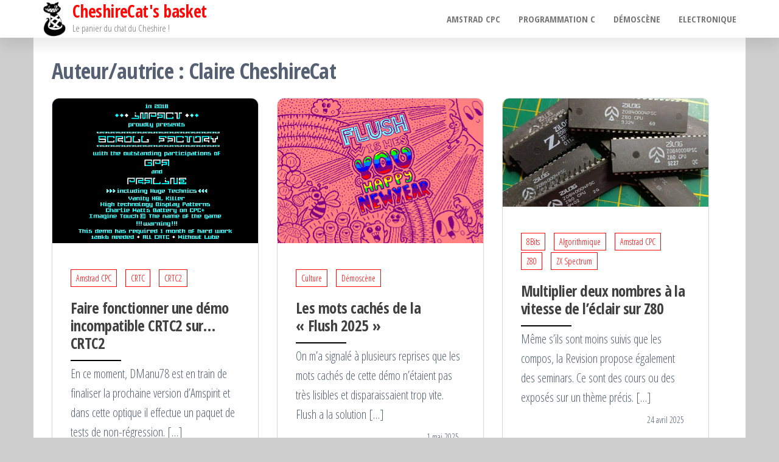

--- FILE ---
content_type: text/html; charset=UTF-8
request_url: https://thecheshirec.at/author/claire-cheshirecat/
body_size: 11959
content:
<!DOCTYPE html>
<html lang="fr-FR">
    <head>
        <meta charset="UTF-8">
        <meta name="viewport" content="width=device-width, initial-scale=1">
        <link rel="profile" href="http://gmpg.org/xfn/11">
        <title>Claire CheshireCat &#8211; CheshireCat&#039;s basket</title>
<meta name='robots' content='max-image-preview:large' />
<link rel='dns-prefetch' href='//fonts.googleapis.com' />
<link href='https://fonts.gstatic.com' crossorigin rel='preconnect' />
<link rel="alternate" type="application/rss+xml" title="CheshireCat&#039;s basket &raquo; Flux" href="https://thecheshirec.at/feed/" />
<link rel="alternate" type="application/rss+xml" title="CheshireCat&#039;s basket &raquo; Flux des commentaires" href="https://thecheshirec.at/comments/feed/" />
<link rel="alternate" type="application/rss+xml" title="CheshireCat&#039;s basket &raquo; Flux des articles écrits par Claire CheshireCat" href="https://thecheshirec.at/author/claire-cheshirecat/feed/" />
<style id='wp-img-auto-sizes-contain-inline-css' type='text/css'>
img:is([sizes=auto i],[sizes^="auto," i]){contain-intrinsic-size:3000px 1500px}
/*# sourceURL=wp-img-auto-sizes-contain-inline-css */
</style>
<style id='wp-emoji-styles-inline-css' type='text/css'>

	img.wp-smiley, img.emoji {
		display: inline !important;
		border: none !important;
		box-shadow: none !important;
		height: 1em !important;
		width: 1em !important;
		margin: 0 0.07em !important;
		vertical-align: -0.1em !important;
		background: none !important;
		padding: 0 !important;
	}
/*# sourceURL=wp-emoji-styles-inline-css */
</style>
<style id='wp-block-library-inline-css' type='text/css'>
:root{--wp-block-synced-color:#7a00df;--wp-block-synced-color--rgb:122,0,223;--wp-bound-block-color:var(--wp-block-synced-color);--wp-editor-canvas-background:#ddd;--wp-admin-theme-color:#007cba;--wp-admin-theme-color--rgb:0,124,186;--wp-admin-theme-color-darker-10:#006ba1;--wp-admin-theme-color-darker-10--rgb:0,107,160.5;--wp-admin-theme-color-darker-20:#005a87;--wp-admin-theme-color-darker-20--rgb:0,90,135;--wp-admin-border-width-focus:2px}@media (min-resolution:192dpi){:root{--wp-admin-border-width-focus:1.5px}}.wp-element-button{cursor:pointer}:root .has-very-light-gray-background-color{background-color:#eee}:root .has-very-dark-gray-background-color{background-color:#313131}:root .has-very-light-gray-color{color:#eee}:root .has-very-dark-gray-color{color:#313131}:root .has-vivid-green-cyan-to-vivid-cyan-blue-gradient-background{background:linear-gradient(135deg,#00d084,#0693e3)}:root .has-purple-crush-gradient-background{background:linear-gradient(135deg,#34e2e4,#4721fb 50%,#ab1dfe)}:root .has-hazy-dawn-gradient-background{background:linear-gradient(135deg,#faaca8,#dad0ec)}:root .has-subdued-olive-gradient-background{background:linear-gradient(135deg,#fafae1,#67a671)}:root .has-atomic-cream-gradient-background{background:linear-gradient(135deg,#fdd79a,#004a59)}:root .has-nightshade-gradient-background{background:linear-gradient(135deg,#330968,#31cdcf)}:root .has-midnight-gradient-background{background:linear-gradient(135deg,#020381,#2874fc)}:root{--wp--preset--font-size--normal:16px;--wp--preset--font-size--huge:42px}.has-regular-font-size{font-size:1em}.has-larger-font-size{font-size:2.625em}.has-normal-font-size{font-size:var(--wp--preset--font-size--normal)}.has-huge-font-size{font-size:var(--wp--preset--font-size--huge)}.has-text-align-center{text-align:center}.has-text-align-left{text-align:left}.has-text-align-right{text-align:right}.has-fit-text{white-space:nowrap!important}#end-resizable-editor-section{display:none}.aligncenter{clear:both}.items-justified-left{justify-content:flex-start}.items-justified-center{justify-content:center}.items-justified-right{justify-content:flex-end}.items-justified-space-between{justify-content:space-between}.screen-reader-text{border:0;clip-path:inset(50%);height:1px;margin:-1px;overflow:hidden;padding:0;position:absolute;width:1px;word-wrap:normal!important}.screen-reader-text:focus{background-color:#ddd;clip-path:none;color:#444;display:block;font-size:1em;height:auto;left:5px;line-height:normal;padding:15px 23px 14px;text-decoration:none;top:5px;width:auto;z-index:100000}html :where(.has-border-color){border-style:solid}html :where([style*=border-top-color]){border-top-style:solid}html :where([style*=border-right-color]){border-right-style:solid}html :where([style*=border-bottom-color]){border-bottom-style:solid}html :where([style*=border-left-color]){border-left-style:solid}html :where([style*=border-width]){border-style:solid}html :where([style*=border-top-width]){border-top-style:solid}html :where([style*=border-right-width]){border-right-style:solid}html :where([style*=border-bottom-width]){border-bottom-style:solid}html :where([style*=border-left-width]){border-left-style:solid}html :where(img[class*=wp-image-]){height:auto;max-width:100%}:where(figure){margin:0 0 1em}html :where(.is-position-sticky){--wp-admin--admin-bar--position-offset:var(--wp-admin--admin-bar--height,0px)}@media screen and (max-width:600px){html :where(.is-position-sticky){--wp-admin--admin-bar--position-offset:0px}}

/*# sourceURL=wp-block-library-inline-css */
</style><style id='wp-block-heading-inline-css' type='text/css'>
h1:where(.wp-block-heading).has-background,h2:where(.wp-block-heading).has-background,h3:where(.wp-block-heading).has-background,h4:where(.wp-block-heading).has-background,h5:where(.wp-block-heading).has-background,h6:where(.wp-block-heading).has-background{padding:1.25em 2.375em}h1.has-text-align-left[style*=writing-mode]:where([style*=vertical-lr]),h1.has-text-align-right[style*=writing-mode]:where([style*=vertical-rl]),h2.has-text-align-left[style*=writing-mode]:where([style*=vertical-lr]),h2.has-text-align-right[style*=writing-mode]:where([style*=vertical-rl]),h3.has-text-align-left[style*=writing-mode]:where([style*=vertical-lr]),h3.has-text-align-right[style*=writing-mode]:where([style*=vertical-rl]),h4.has-text-align-left[style*=writing-mode]:where([style*=vertical-lr]),h4.has-text-align-right[style*=writing-mode]:where([style*=vertical-rl]),h5.has-text-align-left[style*=writing-mode]:where([style*=vertical-lr]),h5.has-text-align-right[style*=writing-mode]:where([style*=vertical-rl]),h6.has-text-align-left[style*=writing-mode]:where([style*=vertical-lr]),h6.has-text-align-right[style*=writing-mode]:where([style*=vertical-rl]){rotate:180deg}
/*# sourceURL=https://thecheshirec.at/wp-includes/blocks/heading/style.min.css */
</style>
<style id='wp-block-paragraph-inline-css' type='text/css'>
.is-small-text{font-size:.875em}.is-regular-text{font-size:1em}.is-large-text{font-size:2.25em}.is-larger-text{font-size:3em}.has-drop-cap:not(:focus):first-letter{float:left;font-size:8.4em;font-style:normal;font-weight:100;line-height:.68;margin:.05em .1em 0 0;text-transform:uppercase}body.rtl .has-drop-cap:not(:focus):first-letter{float:none;margin-left:.1em}p.has-drop-cap.has-background{overflow:hidden}:root :where(p.has-background){padding:1.25em 2.375em}:where(p.has-text-color:not(.has-link-color)) a{color:inherit}p.has-text-align-left[style*="writing-mode:vertical-lr"],p.has-text-align-right[style*="writing-mode:vertical-rl"]{rotate:180deg}
/*# sourceURL=https://thecheshirec.at/wp-includes/blocks/paragraph/style.min.css */
</style>
<style id='global-styles-inline-css' type='text/css'>
:root{--wp--preset--aspect-ratio--square: 1;--wp--preset--aspect-ratio--4-3: 4/3;--wp--preset--aspect-ratio--3-4: 3/4;--wp--preset--aspect-ratio--3-2: 3/2;--wp--preset--aspect-ratio--2-3: 2/3;--wp--preset--aspect-ratio--16-9: 16/9;--wp--preset--aspect-ratio--9-16: 9/16;--wp--preset--color--black: #000000;--wp--preset--color--cyan-bluish-gray: #abb8c3;--wp--preset--color--white: #ffffff;--wp--preset--color--pale-pink: #f78da7;--wp--preset--color--vivid-red: #cf2e2e;--wp--preset--color--luminous-vivid-orange: #ff6900;--wp--preset--color--luminous-vivid-amber: #fcb900;--wp--preset--color--light-green-cyan: #7bdcb5;--wp--preset--color--vivid-green-cyan: #00d084;--wp--preset--color--pale-cyan-blue: #8ed1fc;--wp--preset--color--vivid-cyan-blue: #0693e3;--wp--preset--color--vivid-purple: #9b51e0;--wp--preset--gradient--vivid-cyan-blue-to-vivid-purple: linear-gradient(135deg,rgb(6,147,227) 0%,rgb(155,81,224) 100%);--wp--preset--gradient--light-green-cyan-to-vivid-green-cyan: linear-gradient(135deg,rgb(122,220,180) 0%,rgb(0,208,130) 100%);--wp--preset--gradient--luminous-vivid-amber-to-luminous-vivid-orange: linear-gradient(135deg,rgb(252,185,0) 0%,rgb(255,105,0) 100%);--wp--preset--gradient--luminous-vivid-orange-to-vivid-red: linear-gradient(135deg,rgb(255,105,0) 0%,rgb(207,46,46) 100%);--wp--preset--gradient--very-light-gray-to-cyan-bluish-gray: linear-gradient(135deg,rgb(238,238,238) 0%,rgb(169,184,195) 100%);--wp--preset--gradient--cool-to-warm-spectrum: linear-gradient(135deg,rgb(74,234,220) 0%,rgb(151,120,209) 20%,rgb(207,42,186) 40%,rgb(238,44,130) 60%,rgb(251,105,98) 80%,rgb(254,248,76) 100%);--wp--preset--gradient--blush-light-purple: linear-gradient(135deg,rgb(255,206,236) 0%,rgb(152,150,240) 100%);--wp--preset--gradient--blush-bordeaux: linear-gradient(135deg,rgb(254,205,165) 0%,rgb(254,45,45) 50%,rgb(107,0,62) 100%);--wp--preset--gradient--luminous-dusk: linear-gradient(135deg,rgb(255,203,112) 0%,rgb(199,81,192) 50%,rgb(65,88,208) 100%);--wp--preset--gradient--pale-ocean: linear-gradient(135deg,rgb(255,245,203) 0%,rgb(182,227,212) 50%,rgb(51,167,181) 100%);--wp--preset--gradient--electric-grass: linear-gradient(135deg,rgb(202,248,128) 0%,rgb(113,206,126) 100%);--wp--preset--gradient--midnight: linear-gradient(135deg,rgb(2,3,129) 0%,rgb(40,116,252) 100%);--wp--preset--font-size--small: 13px;--wp--preset--font-size--medium: 20px;--wp--preset--font-size--large: 36px;--wp--preset--font-size--x-large: 42px;--wp--preset--spacing--20: 0.44rem;--wp--preset--spacing--30: 0.67rem;--wp--preset--spacing--40: 1rem;--wp--preset--spacing--50: 1.5rem;--wp--preset--spacing--60: 2.25rem;--wp--preset--spacing--70: 3.38rem;--wp--preset--spacing--80: 5.06rem;--wp--preset--shadow--natural: 6px 6px 9px rgba(0, 0, 0, 0.2);--wp--preset--shadow--deep: 12px 12px 50px rgba(0, 0, 0, 0.4);--wp--preset--shadow--sharp: 6px 6px 0px rgba(0, 0, 0, 0.2);--wp--preset--shadow--outlined: 6px 6px 0px -3px rgb(255, 255, 255), 6px 6px rgb(0, 0, 0);--wp--preset--shadow--crisp: 6px 6px 0px rgb(0, 0, 0);}:where(.is-layout-flex){gap: 0.5em;}:where(.is-layout-grid){gap: 0.5em;}body .is-layout-flex{display: flex;}.is-layout-flex{flex-wrap: wrap;align-items: center;}.is-layout-flex > :is(*, div){margin: 0;}body .is-layout-grid{display: grid;}.is-layout-grid > :is(*, div){margin: 0;}:where(.wp-block-columns.is-layout-flex){gap: 2em;}:where(.wp-block-columns.is-layout-grid){gap: 2em;}:where(.wp-block-post-template.is-layout-flex){gap: 1.25em;}:where(.wp-block-post-template.is-layout-grid){gap: 1.25em;}.has-black-color{color: var(--wp--preset--color--black) !important;}.has-cyan-bluish-gray-color{color: var(--wp--preset--color--cyan-bluish-gray) !important;}.has-white-color{color: var(--wp--preset--color--white) !important;}.has-pale-pink-color{color: var(--wp--preset--color--pale-pink) !important;}.has-vivid-red-color{color: var(--wp--preset--color--vivid-red) !important;}.has-luminous-vivid-orange-color{color: var(--wp--preset--color--luminous-vivid-orange) !important;}.has-luminous-vivid-amber-color{color: var(--wp--preset--color--luminous-vivid-amber) !important;}.has-light-green-cyan-color{color: var(--wp--preset--color--light-green-cyan) !important;}.has-vivid-green-cyan-color{color: var(--wp--preset--color--vivid-green-cyan) !important;}.has-pale-cyan-blue-color{color: var(--wp--preset--color--pale-cyan-blue) !important;}.has-vivid-cyan-blue-color{color: var(--wp--preset--color--vivid-cyan-blue) !important;}.has-vivid-purple-color{color: var(--wp--preset--color--vivid-purple) !important;}.has-black-background-color{background-color: var(--wp--preset--color--black) !important;}.has-cyan-bluish-gray-background-color{background-color: var(--wp--preset--color--cyan-bluish-gray) !important;}.has-white-background-color{background-color: var(--wp--preset--color--white) !important;}.has-pale-pink-background-color{background-color: var(--wp--preset--color--pale-pink) !important;}.has-vivid-red-background-color{background-color: var(--wp--preset--color--vivid-red) !important;}.has-luminous-vivid-orange-background-color{background-color: var(--wp--preset--color--luminous-vivid-orange) !important;}.has-luminous-vivid-amber-background-color{background-color: var(--wp--preset--color--luminous-vivid-amber) !important;}.has-light-green-cyan-background-color{background-color: var(--wp--preset--color--light-green-cyan) !important;}.has-vivid-green-cyan-background-color{background-color: var(--wp--preset--color--vivid-green-cyan) !important;}.has-pale-cyan-blue-background-color{background-color: var(--wp--preset--color--pale-cyan-blue) !important;}.has-vivid-cyan-blue-background-color{background-color: var(--wp--preset--color--vivid-cyan-blue) !important;}.has-vivid-purple-background-color{background-color: var(--wp--preset--color--vivid-purple) !important;}.has-black-border-color{border-color: var(--wp--preset--color--black) !important;}.has-cyan-bluish-gray-border-color{border-color: var(--wp--preset--color--cyan-bluish-gray) !important;}.has-white-border-color{border-color: var(--wp--preset--color--white) !important;}.has-pale-pink-border-color{border-color: var(--wp--preset--color--pale-pink) !important;}.has-vivid-red-border-color{border-color: var(--wp--preset--color--vivid-red) !important;}.has-luminous-vivid-orange-border-color{border-color: var(--wp--preset--color--luminous-vivid-orange) !important;}.has-luminous-vivid-amber-border-color{border-color: var(--wp--preset--color--luminous-vivid-amber) !important;}.has-light-green-cyan-border-color{border-color: var(--wp--preset--color--light-green-cyan) !important;}.has-vivid-green-cyan-border-color{border-color: var(--wp--preset--color--vivid-green-cyan) !important;}.has-pale-cyan-blue-border-color{border-color: var(--wp--preset--color--pale-cyan-blue) !important;}.has-vivid-cyan-blue-border-color{border-color: var(--wp--preset--color--vivid-cyan-blue) !important;}.has-vivid-purple-border-color{border-color: var(--wp--preset--color--vivid-purple) !important;}.has-vivid-cyan-blue-to-vivid-purple-gradient-background{background: var(--wp--preset--gradient--vivid-cyan-blue-to-vivid-purple) !important;}.has-light-green-cyan-to-vivid-green-cyan-gradient-background{background: var(--wp--preset--gradient--light-green-cyan-to-vivid-green-cyan) !important;}.has-luminous-vivid-amber-to-luminous-vivid-orange-gradient-background{background: var(--wp--preset--gradient--luminous-vivid-amber-to-luminous-vivid-orange) !important;}.has-luminous-vivid-orange-to-vivid-red-gradient-background{background: var(--wp--preset--gradient--luminous-vivid-orange-to-vivid-red) !important;}.has-very-light-gray-to-cyan-bluish-gray-gradient-background{background: var(--wp--preset--gradient--very-light-gray-to-cyan-bluish-gray) !important;}.has-cool-to-warm-spectrum-gradient-background{background: var(--wp--preset--gradient--cool-to-warm-spectrum) !important;}.has-blush-light-purple-gradient-background{background: var(--wp--preset--gradient--blush-light-purple) !important;}.has-blush-bordeaux-gradient-background{background: var(--wp--preset--gradient--blush-bordeaux) !important;}.has-luminous-dusk-gradient-background{background: var(--wp--preset--gradient--luminous-dusk) !important;}.has-pale-ocean-gradient-background{background: var(--wp--preset--gradient--pale-ocean) !important;}.has-electric-grass-gradient-background{background: var(--wp--preset--gradient--electric-grass) !important;}.has-midnight-gradient-background{background: var(--wp--preset--gradient--midnight) !important;}.has-small-font-size{font-size: var(--wp--preset--font-size--small) !important;}.has-medium-font-size{font-size: var(--wp--preset--font-size--medium) !important;}.has-large-font-size{font-size: var(--wp--preset--font-size--large) !important;}.has-x-large-font-size{font-size: var(--wp--preset--font-size--x-large) !important;}
/*# sourceURL=global-styles-inline-css */
</style>

<style id='classic-theme-styles-inline-css' type='text/css'>
/*! This file is auto-generated */
.wp-block-button__link{color:#fff;background-color:#32373c;border-radius:9999px;box-shadow:none;text-decoration:none;padding:calc(.667em + 2px) calc(1.333em + 2px);font-size:1.125em}.wp-block-file__button{background:#32373c;color:#fff;text-decoration:none}
/*# sourceURL=/wp-includes/css/classic-themes.min.css */
</style>
<link rel='stylesheet' id='popularis-extra-css' href='https://thecheshirec.at/wp-content/plugins/popularis-extra/assets/css/style.css?ver=1.2.10' type='text/css' media='all' />
<link rel='stylesheet' id='bootstrap-css' href='https://thecheshirec.at/wp-content/themes/popularis/assets/css/bootstrap.css?ver=3.3.7' type='text/css' media='all' />
<link rel='stylesheet' id='popularis-stylesheet-css' href='https://thecheshirec.at/wp-content/themes/popularis/style.css?ver=6.9' type='text/css' media='all' />
<link rel='stylesheet' id='popularis-press-css' href='https://thecheshirec.at/wp-content/themes/popularis-press/style.css?ver=1.0.3' type='text/css' media='all' />
<link rel='stylesheet' id='mmenu-light-css' href='https://thecheshirec.at/wp-content/themes/popularis/assets/css/mmenu-light.css?ver=1.1' type='text/css' media='all' />
<link rel='stylesheet' id='font-awesome-css' href='https://thecheshirec.at/wp-content/themes/popularis/assets/css/font-awesome.min.css?ver=4.7.0' type='text/css' media='all' />
<link rel='stylesheet' id='popularis-fonts-css' href='https://fonts.googleapis.com/css?family=Open+Sans+Condensed%3A300%2C500%2C700&#038;subset=cyrillic%2Ccyrillic-ext%2Cgreek%2Cgreek-ext%2Clatin-ext%2Cvietnamese' type='text/css' media='all' />
<script type="text/javascript" src="https://thecheshirec.at/wp-includes/js/jquery/jquery.min.js?ver=3.7.1" id="jquery-core-js"></script>
<script type="text/javascript" src="https://thecheshirec.at/wp-includes/js/jquery/jquery-migrate.min.js?ver=3.4.1" id="jquery-migrate-js"></script>
<link rel="https://api.w.org/" href="https://thecheshirec.at/wp-json/" /><link rel="alternate" title="JSON" type="application/json" href="https://thecheshirec.at/wp-json/wp/v2/users/2" /><link rel="EditURI" type="application/rsd+xml" title="RSD" href="https://thecheshirec.at/xmlrpc.php?rsd" />
<meta name="generator" content="WordPress 6.9" />
<style type="text/css" id="custom-background-css">
body.custom-background { background-color: #cecece; }
</style>
	<link rel="icon" href="https://thecheshirec.at/wp-content/uploads/2023/10/cropped-Cheshire_icon-32x32.png" sizes="32x32" />
<link rel="icon" href="https://thecheshirec.at/wp-content/uploads/2023/10/cropped-Cheshire_icon-192x192.png" sizes="192x192" />
<link rel="apple-touch-icon" href="https://thecheshirec.at/wp-content/uploads/2023/10/cropped-Cheshire_icon-180x180.png" />
<meta name="msapplication-TileImage" content="https://thecheshirec.at/wp-content/uploads/2023/10/cropped-Cheshire_icon-270x270.png" />
    </head>
    <body id="blog" class="archive author author-claire-cheshirecat author-2 custom-background wp-custom-logo wp-theme-popularis wp-child-theme-popularis-press">
        <a class="skip-link screen-reader-text" href="#site-content">Passer ce contenu</a>        <div class="page-wrap">
                         
<div class="main-menu">
    <nav id="site-navigation" class="navbar navbar-default">     
        <div class="container">   
            <div class="navbar-header">
                
                <div class="site-heading navbar-brand" >
                    <div class="site-branding-logo">
                        <a href="https://thecheshirec.at/" class="custom-logo-link" rel="home"><img width="83" height="128" src="https://thecheshirec.at/wp-content/uploads/2023/10/cheshire.png" class="custom-logo" alt="CheshireCat&#039;s basket" decoding="async" /></a>                    </div>
                    <div class="site-branding-text">
                                                    <p class="site-title"><a href="https://thecheshirec.at/" rel="home">CheshireCat&#039;s basket</a></p>
                        
                                                    <p class="site-description">
                                Le panier du chat du Cheshire !                            </p>
                                            </div><!-- .site-branding-text -->
                </div>
				                    
                                                            <a href="#my-menu" id="main-menu-panel" class="open-panel visible-xs" data-panel="main-menu-panel">
                        <i class="fa fa-bars" aria-hidden="true"></i>
                    </a>
                            </div>
            <nav id="my-menu" class="menu-container"><ul id="menu-general" class="nav navbar-nav navbar-right"><li itemscope="itemscope" itemtype="https://www.schema.org/SiteNavigationElement" id="menu-item-35" class="menu-item menu-item-type-taxonomy menu-item-object-category menu-item-35 nav-item"><a title="Amstrad CPC" href="https://thecheshirec.at/category/8bits/amstrad-cpc/" class="nav-link">Amstrad CPC</a></li>
<li itemscope="itemscope" itemtype="https://www.schema.org/SiteNavigationElement" id="menu-item-36" class="menu-item menu-item-type-taxonomy menu-item-object-category menu-item-36 nav-item"><a title="Programmation C" href="https://thecheshirec.at/category/programmation-c/" class="nav-link">Programmation C</a></li>
<li itemscope="itemscope" itemtype="https://www.schema.org/SiteNavigationElement" id="menu-item-37" class="menu-item menu-item-type-taxonomy menu-item-object-category menu-item-37 nav-item"><a title="Démoscène" href="https://thecheshirec.at/category/culture/demomaking/" class="nav-link">Démoscène</a></li>
<li itemscope="itemscope" itemtype="https://www.schema.org/SiteNavigationElement" id="menu-item-54" class="menu-item menu-item-type-taxonomy menu-item-object-category menu-item-54 nav-item"><a title="Electronique" href="https://thecheshirec.at/category/electronique/" class="nav-link">Electronique</a></li>
</ul></nav>        </div>
            </nav> 
</div>
<div id="site-content" class="container main-container" role="main">
	<div class="page-area">
			 

<div class="row">

    <div class="col-md-12">
                    <header class="archive-page-header text-left">
                <h1 class="page-title">Auteur/autrice : <span>Claire CheshireCat</span></h1>            </header><!-- .page-header -->
            <article class="blog-article col-md-4">
    <div class="post-706 post type-post status-publish format-standard has-post-thumbnail hentry category-amstrad-cpc category-crtc category-crtc2 tag-amspirit tag-compendium tag-crtc2 tag-dmanu78 tag-impact tag-scroll-factory">                    
        <div class="post-item row">
            <div class="news-thumb col-md-12">
                <a href="https://thecheshirec.at/2025/06/15/faire-fonctionner-une-demo-incompatible-crtc2-sur-crtc2/" title="Faire fonctionner une démo incompatible CRTC2 sur&#8230; CRTC2">
                    <img width="768" height="540" src="https://thecheshirec.at/wp-content/uploads/2025/06/demo_scroll_factory_impact_plantee.png" class="attachment-popularis-img size-popularis-img wp-post-image" alt="Capture décran de la démo &quot;scroll Factory&quot; qui plante sur Amstrad CPC CRTC2" decoding="async" fetchpriority="high" srcset="https://thecheshirec.at/wp-content/uploads/2025/06/demo_scroll_factory_impact_plantee.png 768w, https://thecheshirec.at/wp-content/uploads/2025/06/demo_scroll_factory_impact_plantee-300x211.png 300w" sizes="(max-width: 768px) 100vw, 768px" />                </a>
            </div>
                            <div class="news-text-wrap col-md-12">
                                    <div class="cats-tags"><div class="cat-links"><a href="https://thecheshirec.at/category/8bits/amstrad-cpc/">Amstrad CPC</a> <a href="https://thecheshirec.at/category/8bits/amstrad-cpc/crtc/">CRTC</a> <a href="https://thecheshirec.at/category/8bits/amstrad-cpc/crtc/crtc2/">CRTC2</a></div></div>  
                    <h2 class="entry-title"><a href="https://thecheshirec.at/2025/06/15/faire-fonctionner-une-demo-incompatible-crtc2-sur-crtc2/" rel="bookmark">Faire fonctionner une démo incompatible CRTC2 sur&#8230; CRTC2</a></h2>                                        <div class="post-excerpt">
                        <p>En ce moment, DManu78 est en train de finaliser la prochaine version d&rsquo;Amspirit et dans cette optique il effectue un paquet de tests de non-régression. [&hellip;]</p>
                    </div><!-- .post-excerpt -->
                    <span class="posted-date">
                        15 juin 2025                    </span> 
                </div><!-- .news-text-wrap -->

            </div><!-- .post-item -->
        </div>
</article>
<article class="blog-article col-md-4">
    <div class="post-702 post type-post status-publish format-standard has-post-thumbnail hentry category-culture category-demomaking tag-flush tag-mots-caches">                    
        <div class="post-item row">
            <div class="news-thumb col-md-12">
                <a href="https://thecheshirec.at/2025/05/01/les-mots-caches-de-la-flush-2025/" title="Les mots cachés de la « Flush 2025 »">
                    <img width="767" height="539" src="https://thecheshirec.at/wp-content/uploads/2025/01/Flush_wishes_you_a_happy_new_year.png" class="attachment-popularis-img size-popularis-img wp-post-image" alt="" decoding="async" srcset="https://thecheshirec.at/wp-content/uploads/2025/01/Flush_wishes_you_a_happy_new_year.png 767w, https://thecheshirec.at/wp-content/uploads/2025/01/Flush_wishes_you_a_happy_new_year-300x211.png 300w" sizes="(max-width: 767px) 100vw, 767px" />                </a>
            </div>
                            <div class="news-text-wrap col-md-12">
                                    <div class="cats-tags"><div class="cat-links"><a href="https://thecheshirec.at/category/culture/">Culture</a> <a href="https://thecheshirec.at/category/culture/demomaking/">Démoscène</a></div></div>  
                    <h2 class="entry-title"><a href="https://thecheshirec.at/2025/05/01/les-mots-caches-de-la-flush-2025/" rel="bookmark">Les mots cachés de la « Flush 2025 »</a></h2>                                        <div class="post-excerpt">
                        <p>On m&rsquo;a signalé à plusieurs reprises que les mots cachés de cette démo n&rsquo;étaient pas très lisibles et disparaissaient trop vite. Flush a la solution [&hellip;]</p>
                    </div><!-- .post-excerpt -->
                    <span class="posted-date">
                        1 mai 2025                    </span> 
                </div><!-- .news-text-wrap -->

            </div><!-- .post-item -->
        </div>
</article>
<article class="blog-article col-md-4">
    <div class="post-699 post type-post status-publish format-standard has-post-thumbnail hentry category-8bits category-algorithmique category-amstrad-cpc category-z80 category-zx-spectrum tag-logons-run tag-longshot tag-multiplication tag-overflow tag-revision-2025 tag-seminar">                    
        <div class="post-item row">
            <div class="news-thumb col-md-12">
                <a href="https://thecheshirec.at/2025/04/24/multiplier-deux-nombres-a-la-vitesse-de-leclair-sur-z80/" title="Multiplier deux nombres à la vitesse de l&rsquo;éclair sur Z80">
                    <img width="1140" height="600" src="https://thecheshirec.at/wp-content/uploads/2024/11/Un-tas-de-Z80-1140x600.jpg" class="attachment-popularis-img size-popularis-img wp-post-image" alt="" decoding="async" />                </a>
            </div>
                            <div class="news-text-wrap col-md-12">
                                    <div class="cats-tags"><div class="cat-links"><a href="https://thecheshirec.at/category/8bits/">8Bits</a> <a href="https://thecheshirec.at/category/algorithmique/">Algorithmique</a> <a href="https://thecheshirec.at/category/8bits/amstrad-cpc/">Amstrad CPC</a> <a href="https://thecheshirec.at/category/z80/">Z80</a> <a href="https://thecheshirec.at/category/8bits/zx-spectrum/">ZX Spectrum</a></div></div>  
                    <h2 class="entry-title"><a href="https://thecheshirec.at/2025/04/24/multiplier-deux-nombres-a-la-vitesse-de-leclair-sur-z80/" rel="bookmark">Multiplier deux nombres à la vitesse de l&rsquo;éclair sur Z80</a></h2>                                        <div class="post-excerpt">
                        <p>Même s&rsquo;ils sont moins suivis que les compos, la Revision propose également des seminars. Ce sont des cours ou des exposés sur un thème précis. [&hellip;]</p>
                    </div><!-- .post-excerpt -->
                    <span class="posted-date">
                        24 avril 2025                    </span> 
                </div><!-- .news-text-wrap -->

            </div><!-- .post-item -->
        </div>
</article>
<article class="blog-article col-md-4">
    <div class="post-696 post type-post status-publish format-standard hentry category-8bits category-amsdos category-amstrad-cpc category-lua tag-dsklua">                    
        <div class="post-item row">
            <div class="news-thumb col-md-12">
                <a href="https://thecheshirec.at/2025/04/23/dsklua-1-2-0/" title="DSKLua 1.2.0">
                                    </a>
            </div>
                                <div class="news-text-wrap col-md-12">
                                        <div class="cats-tags"><div class="cat-links"><a href="https://thecheshirec.at/category/8bits/">8Bits</a> <a href="https://thecheshirec.at/category/8bits/amstrad-cpc/amsdos/">Amsdos</a> <a href="https://thecheshirec.at/category/8bits/amstrad-cpc/">Amstrad CPC</a> <a href="https://thecheshirec.at/category/lua/">LUA</a></div></div>  
                    <h2 class="entry-title"><a href="https://thecheshirec.at/2025/04/23/dsklua-1-2-0/" rel="bookmark">DSKLua 1.2.0</a></h2>                                        <div class="post-excerpt">
                        <p>Au menu, un nouveau petit bug résolu pour DSKLua. Les accès aux fichiers DSK à partir de SJASM+ n&rsquo;ont jamais été aussi fiables ! Pour [&hellip;]</p>
                    </div><!-- .post-excerpt -->
                    <span class="posted-date">
                        23 avril 2025                    </span> 
                </div><!-- .news-text-wrap -->

            </div><!-- .post-item -->
        </div>
</article>
<article class="blog-article col-md-4">
    <div class="post-693 post type-post status-publish format-standard has-post-thumbnail hentry category-8bits category-culture category-demomaking">                    
        <div class="post-item row">
            <div class="news-thumb col-md-12">
                <a href="https://thecheshirec.at/2025/04/23/les-reservations-pour-la-shadow-party-sont-ouvertes/" title="Les réservations pour la Shadow Party sont ouvertes !">
                    <img width="1140" height="600" src="https://thecheshirec.at/wp-content/uploads/2025/04/Shadow_Party_2025-1140x600.png" class="attachment-popularis-img size-popularis-img wp-post-image" alt="" decoding="async" loading="lazy" />                </a>
            </div>
                            <div class="news-text-wrap col-md-12">
                                    <div class="cats-tags"><div class="cat-links"><a href="https://thecheshirec.at/category/8bits/">8Bits</a> <a href="https://thecheshirec.at/category/culture/">Culture</a> <a href="https://thecheshirec.at/category/culture/demomaking/">Démoscène</a></div></div>  
                    <h2 class="entry-title"><a href="https://thecheshirec.at/2025/04/23/les-reservations-pour-la-shadow-party-sont-ouvertes/" rel="bookmark">Les réservations pour la Shadow Party sont ouvertes !</a></h2>                                        <div class="post-excerpt">
                        <p>Ils reviennent pour le meilleur uniquement, les bras chargés de saucisses et de bidules à ressort ! La prochaine Shadow aura lieu du 3 au [&hellip;]</p>
                    </div><!-- .post-excerpt -->
                    <span class="posted-date">
                        23 avril 2025                    </span> 
                </div><!-- .news-text-wrap -->

            </div><!-- .post-item -->
        </div>
</article>
<article class="blog-article col-md-4">
    <div class="post-685 post type-post status-publish format-standard has-post-thumbnail hentry category-8bits category-amstrad-cpc category-c64 category-culture category-demomaking category-zx-spectrum tag-revision-2025">                    
        <div class="post-item row">
            <div class="news-thumb col-md-12">
                <a href="https://thecheshirec.at/2025/04/17/la-revision-cest-ce-week-end/" title="La Revision c&rsquo;est ce week-end !">
                    <img width="668" height="258" src="https://thecheshirec.at/wp-content/uploads/2025/04/Revision_logo_2025.png" class="attachment-popularis-img size-popularis-img wp-post-image" alt="Logo de la Revision 2025" decoding="async" loading="lazy" srcset="https://thecheshirec.at/wp-content/uploads/2025/04/Revision_logo_2025.png 668w, https://thecheshirec.at/wp-content/uploads/2025/04/Revision_logo_2025-300x116.png 300w" sizes="auto, (max-width: 668px) 100vw, 668px" />                </a>
            </div>
                            <div class="news-text-wrap col-md-12">
                                    <div class="cats-tags"><div class="cat-links"><a href="https://thecheshirec.at/category/8bits/">8Bits</a> <a href="https://thecheshirec.at/category/8bits/amstrad-cpc/">Amstrad CPC</a> <a href="https://thecheshirec.at/category/8bits/c64/">C64</a> <a href="https://thecheshirec.at/category/culture/">Culture</a> <a href="https://thecheshirec.at/category/culture/demomaking/">Démoscène</a> <a href="https://thecheshirec.at/category/8bits/zx-spectrum/">ZX Spectrum</a></div></div>  
                    <h2 class="entry-title"><a href="https://thecheshirec.at/2025/04/17/la-revision-cest-ce-week-end/" rel="bookmark">La Revision c&rsquo;est ce week-end !</a></h2>                                        <div class="post-excerpt">
                        <p>La grand-messe du demomaking a lieu ce week-end. Toute l&rsquo;Europe va se réunir à Saabrücken pour quatre jours de démos, graphes, musiques et autres joyeusetés [&hellip;]</p>
                    </div><!-- .post-excerpt -->
                    <span class="posted-date">
                        17 avril 2025                    </span> 
                </div><!-- .news-text-wrap -->

            </div><!-- .post-item -->
        </div>
</article>
<article class="blog-article col-md-4">
    <div class="post-659 post type-post status-publish format-standard has-post-thumbnail hentry category-8bits category-algorithmique category-amstrad-cpc category-culture category-demomaking tag-overflow tag-vccc">                    
        <div class="post-item row">
            <div class="news-thumb col-md-12">
                <a href="https://thecheshirec.at/2025/04/16/xmas-gift-vc%c2%b3-2024-coding-tips/" title="« XMAS GIFT » &#8211; VC³ 2024 coding tips">
                    <img width="1047" height="600" src="https://thecheshirec.at/wp-content/uploads/2024/12/Christmas_Challenge_Logiker-1047x600.png" class="attachment-popularis-img size-popularis-img wp-post-image" alt="" decoding="async" loading="lazy" />                </a>
            </div>
                            <div class="news-text-wrap col-md-12">
                                    <div class="cats-tags"><div class="cat-links"><a href="https://thecheshirec.at/category/8bits/">8Bits</a> <a href="https://thecheshirec.at/category/algorithmique/">Algorithmique</a> <a href="https://thecheshirec.at/category/8bits/amstrad-cpc/">Amstrad CPC</a> <a href="https://thecheshirec.at/category/culture/">Culture</a> <a href="https://thecheshirec.at/category/culture/demomaking/">Démoscène</a></div></div>  
                    <h2 class="entry-title"><a href="https://thecheshirec.at/2025/04/16/xmas-gift-vc%c2%b3-2024-coding-tips/" rel="bookmark">« XMAS GIFT » &#8211; VC³ 2024 coding tips</a></h2>                                        <div class="post-excerpt">
                        <p>Les concours de Noël de Logiker sont difficiles. Il faut trouver la manière la plus compacte d&rsquo;écrire un programme qui dessinera un motif imposé. Derrière [&hellip;]</p>
                    </div><!-- .post-excerpt -->
                    <span class="posted-date">
                        16 avril 2025                    </span> 
                </div><!-- .news-text-wrap -->

            </div><!-- .post-item -->
        </div>
</article>
<article class="blog-article col-md-4">
    <div class="post-643 post type-post status-publish format-standard has-post-thumbnail hentry category-8bits category-amstrad-cpc category-culture category-demomaking tag-195 tag-demoscene tag-flush tag-nouvelle-annee">                    
        <div class="post-item row">
            <div class="news-thumb col-md-12">
                <a href="https://thecheshirec.at/2025/01/11/meilleurs-voeux-2025/" title="Meilleurs voeux 2025">
                    <img width="767" height="539" src="https://thecheshirec.at/wp-content/uploads/2025/01/Flush_wishes_you_a_happy_new_year.png" class="attachment-popularis-img size-popularis-img wp-post-image" alt="" decoding="async" loading="lazy" srcset="https://thecheshirec.at/wp-content/uploads/2025/01/Flush_wishes_you_a_happy_new_year.png 767w, https://thecheshirec.at/wp-content/uploads/2025/01/Flush_wishes_you_a_happy_new_year-300x211.png 300w" sizes="auto, (max-width: 767px) 100vw, 767px" />                </a>
            </div>
                            <div class="news-text-wrap col-md-12">
                                    <div class="cats-tags"><div class="cat-links"><a href="https://thecheshirec.at/category/8bits/">8Bits</a> <a href="https://thecheshirec.at/category/8bits/amstrad-cpc/">Amstrad CPC</a> <a href="https://thecheshirec.at/category/culture/">Culture</a> <a href="https://thecheshirec.at/category/culture/demomaking/">Démoscène</a></div></div>  
                    <h2 class="entry-title"><a href="https://thecheshirec.at/2025/01/11/meilleurs-voeux-2025/" rel="bookmark">Meilleurs voeux 2025</a></h2>                                        <div class="post-excerpt">
                        <p>Si je n&rsquo;ai pas été bruyante ces dernières semaines, c&rsquo;est parce que je vous préparais un petit cadeau ! Siko, Nougatine,BDCIron et Yogib33r m&rsquo;ont aidée [&hellip;]</p>
                    </div><!-- .post-excerpt -->
                    <span class="posted-date">
                        11 janvier 2025                    </span> 
                </div><!-- .news-text-wrap -->

            </div><!-- .post-item -->
        </div>
</article>
<article class="blog-article col-md-4">
    <div class="post-651 post type-post status-publish format-standard has-post-thumbnail hentry category-amsdos category-amstrad-cpc category-fdc category-lua category-z80 tag-dsklua">                    
        <div class="post-item row">
            <div class="news-thumb col-md-12">
                <a href="https://thecheshirec.at/2025/01/11/encore-une-update-de-dsklua/" title="Encore une update de DSKLua">
                    <img width="1024" height="600" src="https://thecheshirec.at/wp-content/uploads/2024/01/Z80_code-1024x600.jpg" class="attachment-popularis-img size-popularis-img wp-post-image" alt="Code Z80" decoding="async" loading="lazy" />                </a>
            </div>
                            <div class="news-text-wrap col-md-12">
                                    <div class="cats-tags"><div class="cat-links"><a href="https://thecheshirec.at/category/8bits/amstrad-cpc/amsdos/">Amsdos</a> <a href="https://thecheshirec.at/category/8bits/amstrad-cpc/">Amstrad CPC</a> <a href="https://thecheshirec.at/category/8bits/amstrad-cpc/fdc/">FDC</a> <a href="https://thecheshirec.at/category/lua/">LUA</a> <a href="https://thecheshirec.at/category/z80/">Z80</a></div></div>  
                    <h2 class="entry-title"><a href="https://thecheshirec.at/2025/01/11/encore-une-update-de-dsklua/" rel="bookmark">Encore une update de DSKLua</a></h2>                                        <div class="post-excerpt">
                        <p>RVM2 indique dans les fichiers DSK qu&rsquo;il génère que ses disquettes contiennent 43 pistes, mais en réalité il n&rsquo;y en a que 40. J&rsquo;ai donc [&hellip;]</p>
                    </div><!-- .post-excerpt -->
                    <span class="posted-date">
                        11 janvier 2025                    </span> 
                </div><!-- .news-text-wrap -->

            </div><!-- .post-item -->
        </div>
</article>
<article class="blog-article col-md-4">
    <div class="post-635 post type-post status-publish format-standard has-post-thumbnail hentry category-culture category-demomaking tag-christmas-challenge tag-logiker">                    
        <div class="post-item row">
            <div class="news-thumb col-md-12">
                <a href="https://thecheshirec.at/2024/12/02/lancement-du-christmas-challenge-de-logiker/" title="Lancement du Christmas Challenge de Logiker">
                    <img width="1047" height="600" src="https://thecheshirec.at/wp-content/uploads/2024/12/Christmas_Challenge_Logiker-1047x600.png" class="attachment-popularis-img size-popularis-img wp-post-image" alt="" decoding="async" loading="lazy" />                </a>
            </div>
                            <div class="news-text-wrap col-md-12">
                                    <div class="cats-tags"><div class="cat-links"><a href="https://thecheshirec.at/category/culture/">Culture</a> <a href="https://thecheshirec.at/category/culture/demomaking/">Démoscène</a></div></div>  
                    <h2 class="entry-title"><a href="https://thecheshirec.at/2024/12/02/lancement-du-christmas-challenge-de-logiker/" rel="bookmark">Lancement du Christmas Challenge de Logiker</a></h2>                                        <div class="post-excerpt">
                        <p>Comme chaque année au début du mois de Décembre, Logiker nous propose son petit concours de Noël. Cette fois encore il s&rsquo;agira de dessiner sur [&hellip;]</p>
                    </div><!-- .post-excerpt -->
                    <span class="posted-date">
                        2 décembre 2024                    </span> 
                </div><!-- .news-text-wrap -->

            </div><!-- .post-item -->
        </div>
</article>

	<nav class="navigation pagination" aria-label="Pagination des publications">
		<h2 class="screen-reader-text">Pagination des publications</h2>
		<div class="nav-links"><span aria-current="page" class="page-numbers current">1</span>
<a class="page-numbers" href="https://thecheshirec.at/author/claire-cheshirecat/page/2/">2</a>
<span class="page-numbers dots">…</span>
<a class="page-numbers" href="https://thecheshirec.at/author/claire-cheshirecat/page/11/">11</a>
<a class="next page-numbers" href="https://thecheshirec.at/author/claire-cheshirecat/page/2/">Suivant</a></div>
	</nav>
    </div>

    
</div>

</div><!-- end main-container -->
</div><!-- end page-area -->


 

        <footer id="colophon" class="footer-credits container-fluid">
            <div class="container">
                <div class="footer-credits-text text-center">
                    Fièrement propulsé par <a href="https://wordpress.org/">WordPress</a>                    <span class="sep"> | </span>
                    Thème : <a href="https://populariswp.com/">Popularis Press</a>                </div>
            </div>	
        </footer>
         

</div><!-- end page-wrap -->



<script type="speculationrules">
{"prefetch":[{"source":"document","where":{"and":[{"href_matches":"/*"},{"not":{"href_matches":["/wp-*.php","/wp-admin/*","/wp-content/uploads/*","/wp-content/*","/wp-content/plugins/*","/wp-content/themes/popularis-press/*","/wp-content/themes/popularis/*","/*\\?(.+)"]}},{"not":{"selector_matches":"a[rel~=\"nofollow\"]"}},{"not":{"selector_matches":".no-prefetch, .no-prefetch a"}}]},"eagerness":"conservative"}]}
</script>
        <script>
            // Do not change this comment line otherwise Speed Optimizer won't be able to detect this script

            (function () {
                const calculateParentDistance = (child, parent) => {
                    let count = 0;
                    let currentElement = child;

                    // Traverse up the DOM tree until we reach parent or the top of the DOM
                    while (currentElement && currentElement !== parent) {
                        currentElement = currentElement.parentNode;
                        count++;
                    }

                    // If parent was not found in the hierarchy, return -1
                    if (!currentElement) {
                        return -1; // Indicates parent is not an ancestor of element
                    }

                    return count; // Number of layers between element and parent
                }
                const isMatchingClass = (linkRule, href, classes, ids) => {
                    return classes.includes(linkRule.value)
                }
                const isMatchingId = (linkRule, href, classes, ids) => {
                    return ids.includes(linkRule.value)
                }
                const isMatchingDomain = (linkRule, href, classes, ids) => {
                    if(!URL.canParse(href)) {
                        return false
                    }

                    const url = new URL(href)
                    const host = url.host
                    const hostsToMatch = [host]

                    if(host.startsWith('www.')) {
                        hostsToMatch.push(host.substring(4))
                    } else {
                        hostsToMatch.push('www.' + host)
                    }

                    return hostsToMatch.includes(linkRule.value)
                }
                const isMatchingExtension = (linkRule, href, classes, ids) => {
                    if(!URL.canParse(href)) {
                        return false
                    }

                    const url = new URL(href)

                    return url.pathname.endsWith('.' + linkRule.value)
                }
                const isMatchingSubdirectory = (linkRule, href, classes, ids) => {
                    if(!URL.canParse(href)) {
                        return false
                    }

                    const url = new URL(href)

                    return url.pathname.startsWith('/' + linkRule.value + '/')
                }
                const isMatchingProtocol = (linkRule, href, classes, ids) => {
                    if(!URL.canParse(href)) {
                        return false
                    }

                    const url = new URL(href)

                    return url.protocol === linkRule.value + ':'
                }
                const isMatchingExternal = (linkRule, href, classes, ids) => {
                    if(!URL.canParse(href) || !URL.canParse(document.location.href)) {
                        return false
                    }

                    const matchingProtocols = ['http:', 'https:']
                    const siteUrl = new URL(document.location.href)
                    const linkUrl = new URL(href)

                    // Links to subdomains will appear to be external matches according to JavaScript,
                    // but the PHP rules will filter those events out.
                    return matchingProtocols.includes(linkUrl.protocol) && siteUrl.host !== linkUrl.host
                }
                const isMatch = (linkRule, href, classes, ids) => {
                    switch (linkRule.type) {
                        case 'class':
                            return isMatchingClass(linkRule, href, classes, ids)
                        case 'id':
                            return isMatchingId(linkRule, href, classes, ids)
                        case 'domain':
                            return isMatchingDomain(linkRule, href, classes, ids)
                        case 'extension':
                            return isMatchingExtension(linkRule, href, classes, ids)
                        case 'subdirectory':
                            return isMatchingSubdirectory(linkRule, href, classes, ids)
                        case 'protocol':
                            return isMatchingProtocol(linkRule, href, classes, ids)
                        case 'external':
                            return isMatchingExternal(linkRule, href, classes, ids)
                        default:
                            return false;
                    }
                }
                const track = (element) => {
                    const href = element.href ?? null
                    const classes = Array.from(element.classList)
                    const ids = [element.id]
                    const linkRules = [{"type":"extension","value":"pdf"},{"type":"extension","value":"zip"},{"type":"protocol","value":"mailto"},{"type":"protocol","value":"tel"}]
                    if(linkRules.length === 0) {
                        return
                    }

                    // For link rules that target an id, we need to allow that id to appear
                    // in any ancestor up to the 7th ancestor. This loop looks for those matches
                    // and counts them.
                    linkRules.forEach((linkRule) => {
                        if(linkRule.type !== 'id') {
                            return;
                        }

                        const matchingAncestor = element.closest('#' + linkRule.value)

                        if(!matchingAncestor || matchingAncestor.matches('html, body')) {
                            return;
                        }

                        const depth = calculateParentDistance(element, matchingAncestor)

                        if(depth < 7) {
                            ids.push(linkRule.value)
                        }
                    });

                    // For link rules that target a class, we need to allow that class to appear
                    // in any ancestor up to the 7th ancestor. This loop looks for those matches
                    // and counts them.
                    linkRules.forEach((linkRule) => {
                        if(linkRule.type !== 'class') {
                            return;
                        }

                        const matchingAncestor = element.closest('.' + linkRule.value)

                        if(!matchingAncestor || matchingAncestor.matches('html, body')) {
                            return;
                        }

                        const depth = calculateParentDistance(element, matchingAncestor)

                        if(depth < 7) {
                            classes.push(linkRule.value)
                        }
                    });

                    const hasMatch = linkRules.some((linkRule) => {
                        return isMatch(linkRule, href, classes, ids)
                    })

                    if(!hasMatch) {
                        return
                    }

                    const url = "https://thecheshirec.at/wp-content/plugins/independent-analytics/iawp-click-endpoint.php";
                    const body = {
                        href: href,
                        classes: classes.join(' '),
                        ids: ids.join(' '),
                        ...{"payload":{"resource":"author_archive","author_id":2,"page":1},"signature":"47501bb7c4878df265070ed967540680"}                    };

                    if (navigator.sendBeacon) {
                        let blob = new Blob([JSON.stringify(body)], {
                            type: "application/json"
                        });
                        navigator.sendBeacon(url, blob);
                    } else {
                        const xhr = new XMLHttpRequest();
                        xhr.open("POST", url, true);
                        xhr.setRequestHeader("Content-Type", "application/json;charset=UTF-8");
                        xhr.send(JSON.stringify(body))
                    }
                }
                document.addEventListener('mousedown', function (event) {
                                        if (navigator.webdriver || /bot|crawler|spider|crawling|semrushbot|chrome-lighthouse/i.test(navigator.userAgent)) {
                        return;
                    }
                    
                    const element = event.target.closest('a')

                    if(!element) {
                        return
                    }

                    const isPro = false
                    if(!isPro) {
                        return
                    }

                    // Don't track left clicks with this event. The click event is used for that.
                    if(event.button === 0) {
                        return
                    }

                    track(element)
                })
                document.addEventListener('click', function (event) {
                                        if (navigator.webdriver || /bot|crawler|spider|crawling|semrushbot|chrome-lighthouse/i.test(navigator.userAgent)) {
                        return;
                    }
                    
                    const element = event.target.closest('a, button, input[type="submit"], input[type="button"]')

                    if(!element) {
                        return
                    }

                    const isPro = false
                    if(!isPro) {
                        return
                    }

                    track(element)
                })
                document.addEventListener('play', function (event) {
                                        if (navigator.webdriver || /bot|crawler|spider|crawling|semrushbot|chrome-lighthouse/i.test(navigator.userAgent)) {
                        return;
                    }
                    
                    const element = event.target.closest('audio, video')

                    if(!element) {
                        return
                    }

                    const isPro = false
                    if(!isPro) {
                        return
                    }

                    track(element)
                }, true)
                document.addEventListener("DOMContentLoaded", function (e) {
                    if (document.hasOwnProperty("visibilityState") && document.visibilityState === "prerender") {
                        return;
                    }

                                            if (navigator.webdriver || /bot|crawler|spider|crawling|semrushbot|chrome-lighthouse/i.test(navigator.userAgent)) {
                            return;
                        }
                    
                    let referrer_url = null;

                    if (typeof document.referrer === 'string' && document.referrer.length > 0) {
                        referrer_url = document.referrer;
                    }

                    const params = location.search.slice(1).split('&').reduce((acc, s) => {
                        const [k, v] = s.split('=');
                        return Object.assign(acc, {[k]: v});
                    }, {});

                    const url = "https://thecheshirec.at/wp-json/iawp/search";
                    const body = {
                        referrer_url,
                        utm_source: params.utm_source,
                        utm_medium: params.utm_medium,
                        utm_campaign: params.utm_campaign,
                        utm_term: params.utm_term,
                        utm_content: params.utm_content,
                        gclid: params.gclid,
                        ...{"payload":{"resource":"author_archive","author_id":2,"page":1},"signature":"47501bb7c4878df265070ed967540680"}                    };

                    if (navigator.sendBeacon) {
                        let blob = new Blob([JSON.stringify(body)], {
                            type: "application/json"
                        });
                        navigator.sendBeacon(url, blob);
                    } else {
                        const xhr = new XMLHttpRequest();
                        xhr.open("POST", url, true);
                        xhr.setRequestHeader("Content-Type", "application/json;charset=UTF-8");
                        xhr.send(JSON.stringify(body))
                    }
                });
            })();
        </script>
        <script type="text/javascript" src="https://thecheshirec.at/wp-content/themes/popularis/assets/js/mmenu-light.js?ver=1.1" id="mmenu-js"></script>
<script type="text/javascript" src="https://thecheshirec.at/wp-content/themes/popularis/assets/js/bootstrap.min.js?ver=3.3.7" id="bootstrap-js"></script>
<script type="text/javascript" src="https://thecheshirec.at/wp-content/themes/popularis/assets/js/customscript.js?ver=1.0.13" id="popularis-theme-js-js"></script>
<script id="wp-emoji-settings" type="application/json">
{"baseUrl":"https://s.w.org/images/core/emoji/17.0.2/72x72/","ext":".png","svgUrl":"https://s.w.org/images/core/emoji/17.0.2/svg/","svgExt":".svg","source":{"concatemoji":"https://thecheshirec.at/wp-includes/js/wp-emoji-release.min.js?ver=6.9"}}
</script>
<script type="module">
/* <![CDATA[ */
/*! This file is auto-generated */
const a=JSON.parse(document.getElementById("wp-emoji-settings").textContent),o=(window._wpemojiSettings=a,"wpEmojiSettingsSupports"),s=["flag","emoji"];function i(e){try{var t={supportTests:e,timestamp:(new Date).valueOf()};sessionStorage.setItem(o,JSON.stringify(t))}catch(e){}}function c(e,t,n){e.clearRect(0,0,e.canvas.width,e.canvas.height),e.fillText(t,0,0);t=new Uint32Array(e.getImageData(0,0,e.canvas.width,e.canvas.height).data);e.clearRect(0,0,e.canvas.width,e.canvas.height),e.fillText(n,0,0);const a=new Uint32Array(e.getImageData(0,0,e.canvas.width,e.canvas.height).data);return t.every((e,t)=>e===a[t])}function p(e,t){e.clearRect(0,0,e.canvas.width,e.canvas.height),e.fillText(t,0,0);var n=e.getImageData(16,16,1,1);for(let e=0;e<n.data.length;e++)if(0!==n.data[e])return!1;return!0}function u(e,t,n,a){switch(t){case"flag":return n(e,"\ud83c\udff3\ufe0f\u200d\u26a7\ufe0f","\ud83c\udff3\ufe0f\u200b\u26a7\ufe0f")?!1:!n(e,"\ud83c\udde8\ud83c\uddf6","\ud83c\udde8\u200b\ud83c\uddf6")&&!n(e,"\ud83c\udff4\udb40\udc67\udb40\udc62\udb40\udc65\udb40\udc6e\udb40\udc67\udb40\udc7f","\ud83c\udff4\u200b\udb40\udc67\u200b\udb40\udc62\u200b\udb40\udc65\u200b\udb40\udc6e\u200b\udb40\udc67\u200b\udb40\udc7f");case"emoji":return!a(e,"\ud83e\u1fac8")}return!1}function f(e,t,n,a){let r;const o=(r="undefined"!=typeof WorkerGlobalScope&&self instanceof WorkerGlobalScope?new OffscreenCanvas(300,150):document.createElement("canvas")).getContext("2d",{willReadFrequently:!0}),s=(o.textBaseline="top",o.font="600 32px Arial",{});return e.forEach(e=>{s[e]=t(o,e,n,a)}),s}function r(e){var t=document.createElement("script");t.src=e,t.defer=!0,document.head.appendChild(t)}a.supports={everything:!0,everythingExceptFlag:!0},new Promise(t=>{let n=function(){try{var e=JSON.parse(sessionStorage.getItem(o));if("object"==typeof e&&"number"==typeof e.timestamp&&(new Date).valueOf()<e.timestamp+604800&&"object"==typeof e.supportTests)return e.supportTests}catch(e){}return null}();if(!n){if("undefined"!=typeof Worker&&"undefined"!=typeof OffscreenCanvas&&"undefined"!=typeof URL&&URL.createObjectURL&&"undefined"!=typeof Blob)try{var e="postMessage("+f.toString()+"("+[JSON.stringify(s),u.toString(),c.toString(),p.toString()].join(",")+"));",a=new Blob([e],{type:"text/javascript"});const r=new Worker(URL.createObjectURL(a),{name:"wpTestEmojiSupports"});return void(r.onmessage=e=>{i(n=e.data),r.terminate(),t(n)})}catch(e){}i(n=f(s,u,c,p))}t(n)}).then(e=>{for(const n in e)a.supports[n]=e[n],a.supports.everything=a.supports.everything&&a.supports[n],"flag"!==n&&(a.supports.everythingExceptFlag=a.supports.everythingExceptFlag&&a.supports[n]);var t;a.supports.everythingExceptFlag=a.supports.everythingExceptFlag&&!a.supports.flag,a.supports.everything||((t=a.source||{}).concatemoji?r(t.concatemoji):t.wpemoji&&t.twemoji&&(r(t.twemoji),r(t.wpemoji)))});
//# sourceURL=https://thecheshirec.at/wp-includes/js/wp-emoji-loader.min.js
/* ]]> */
</script>

</body>
</html>
